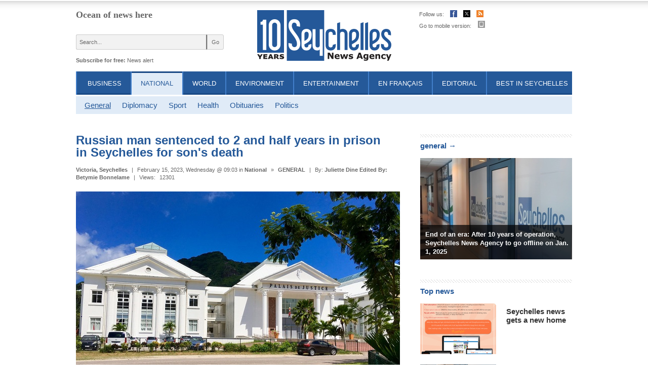

--- FILE ---
content_type: text/html; charset=UTF-8
request_url: http://www.seychellesnewsagency.com/articles/18200/Russian+man+sentenced+to++and+half+years+in+prison+inSeychellesfor+son%27s+death
body_size: 7208
content:
<!DOCTYPE html>
<!--[if IE 7]><html class="lt-ie9 lt-ie8"><![endif]-->
<!--[if IE 8]><html class="lt-ie9"><![endif]-->
<!--[if lt IE 7]><html class="lt-ie9 lt-ie8 lt-ie7"><![endif]-->
<head>
	<!-- Global site tag (gtag.js) - Google Analytics -->
	<script async src="https://www.googletagmanager.com/gtag/js?id=UA-163302201-1"></script>
	<script>
	  window.dataLayer = window.dataLayer || [];
	  function gtag(){dataLayer.push(arguments);}
	  gtag('js', new Date());

	  gtag('config', 'UA-163302201-1');
	</script>
	<base href="http://www.seychellesnewsagency.com/">
	<META http-equiv="Content-Type" content="text/html; charset=utf-8">
	<meta name="viewport" content="width=device-width, initial-scale=1.0" />
		<title>Russian man sentenced to 2 and half years in prison in Seychelles for son's death - Seychelles News Agency</title>
	<meta name="title" content="Russian man sentenced to 2 and half years in prison in Seychelles for son's death - Seychelles News Agency" />
	<meta http-equiv="Description" content="The Seychelles Supreme Court on Tuesday sentenced а Russian 39-year-old man, Dimitri Sandul, to two and a half years in prison for wilful neglect that led to the death of his 17-month-old son, Emelyan Jandurl.

The 17-month-old Russian baby died on Saturday, January 21, after being left alone in an air-conditioned car in a car park of a gym in the district of Anse Royale on Mahe.">
	<meta http-equiv="Keywords" content="seychelles, news, newsletter">
	<meta name="Author" content="M3 Web - http://m3web.bg">
	<link rel="canonical" href="http://www.seychellesnewsagency.com/articles/18200/Russian+man+sentenced+to++and+half+years+in+prison+inSeychellesfor+son%27s+death" />
<meta property="og:url" content="http://www.seychellesnewsagency.com/articles/18200/Russian+man+sentenced+to++and+half+years+in+prison+inSeychellesfor+son%27s+death"/>
<meta property="og:title" content="Russian man sentenced to 2 and half years in prison in Seychelles for son's death"/>
<meta property="og:type" content="article"/>
<meta property="og:description" content="The Seychelles Supreme Court on Tuesday sentenced а Russian 39-year-old man, Dimitri Sandul, to two and a half years in prison for wilful neglect that led to the death of his 17-month-old son, Emelyan Jandurl.

The 17-month-old Russian baby died on Saturday, January 21, after being left alone in an air-conditioned car in a car park of a gym in the district of Anse Royale on Mahe."/>
<meta property="og:image" content="http://www.seychellesnewsagency.com/media/images/2023-02/photo_big_18200.jpg"/>
	<meta property="fb:admins" content="145999013521"/>
	<LINK REL="alternate" TITLE="Seychelles News Agency RSS" HREF="http://www.seychellesnewsagency.com/rss" TYPE="application/rss+xml">

	<link rel="stylesheet" type="text/css" href="css/reset.css" />
	<link rel="stylesheet" type="text/css" href="css/style01.css?m=4" />
	
	<!--[if lt IE 9]>
		<script src="https://oss.maxcdn.com/html5shiv/3.7.2/html5shiv.min.js"></script>
	<![endif]-->

	<script type="text/javascript" src="js/jquery-1.11.0.min.js"></script>
	<script type="text/javascript" src="js/jquery-migrate-1.2.1.min.js"></script>
	<script type="text/javascript" src="js/jquery.cookie.js"></script>
	<script type="text/javascript" src="js/flowplayer-3.1.4.min.js"></script>
	<script type="text/javascript" src="js/jquery.tools.scrollable.min.js"></script>
	<script type="text/javascript" src="js/jquery.tools.form.min.js"></script>
	<script type="text/javascript" src="js/global.js"></script>
	
	<script type="text/javascript" src="js/jquery.tooltip.min.js"></script>
	<link rel="stylesheet" type="text/css" href="css/jquery.tooltip.css">

	<script type="text/javascript" src="js/jquery.fancybox.pack.js"></script>
	<link rel="stylesheet" type="text/css" href="css/jquery.fancybox.css">

	<link rel="stylesheet" type="text/css" href="css/jquery.dateinput.css">
	
	<script type="text/javascript" src="http://cdnjs.cloudflare.com/ajax/libs/jquery-easing/1.3/jquery.easing.min.js"></script>

		<script type="text/javascript">var switchTo5x=true;</script>
	<script type="text/javascript" src="http://w.sharethis.com/button/buttons.js?A=2"></script>
	<script type="text/javascript">stLight.options({publisher: "78e95857-f7a9-44cd-a6ea-b5895dd97401", doNotHash: false, doNotCopy: false, hashAddressBar: false, onhover:false});</script>
	

	<!--[if lt IE 7]>
		<style>
		</style>
	<![endif]-->
	<!--[if lt IE 8]>
		<style>

		</style>
	<![endif]-->
		
</head>

<body>
<script>
  (function(i,s,o,g,r,a,m){i['GoogleAnalyticsObject']=r;i[r]=i[r]||function(){
  (i[r].q=i[r].q||[]).push(arguments)},i[r].l=1*new Date();a=s.createElement(o),
  m=s.getElementsByTagName(o)[0];a.async=1;a.src=g;m.parentNode.insertBefore(a,m)
  })(window,document,'script','//www.google-analytics.com/analytics.js','ga');

  ga('create', 'UA-46202032-2', 'seychellesnewsagency.com');
  ga('send', 'pageview');

</script><a name="top"></a>
<div id="wrap">
	
<script type='text/javascript'><!--//<![CDATA[
   var m3_u = (location.protocol=='https:'?'https://www.oneclick.bg/openx/www/delivery/ajs.php':'http://www.oneclick.bg/openx/www/delivery/ajs.php');
   var m3_r = Math.floor(Math.random()*99999999999);
   if (!document.MAX_used) document.MAX_used = ',';
   document.write ("<scr"+"ipt type='text/javascript' src='"+m3_u);
   document.write ("?zoneid=52");
   document.write ('&amp;cb=' + m3_r);
   if (document.MAX_used != ',') document.write ("&amp;exclude=" + document.MAX_used);
   document.write (document.charset ? '&amp;charset='+document.charset : (document.characterSet ? '&amp;charset='+document.characterSet : ''));
   document.write ("&amp;loc=" + escape(window.location));
   if (document.referrer) document.write ("&amp;referer=" + escape(document.referrer));
   if (document.context) document.write ("&context=" + escape(document.context));
   if (document.mmm_fo) document.write ("&amp;mmm_fo=1");
   document.write ("'><\/scr"+"ipt>");
//]]>--></script><noscript><a href='http://www.oneclick.bg/openx/www/delivery/ck.php?n=afbe7486&amp;cb=INSERT_RANDOM_NUMBER_HERE' target='_blank'><img src='http://www.oneclick.bg/openx/www/delivery/avw.php?zoneid=52&amp;cb=INSERT_RANDOM_NUMBER_HERE&amp;n=afbe7486' border='0' alt='' /></a></noscript>
	<header>
		<div id="header-left">
			<div id="topic"><a href="./">Ocean of news here</a></div>
			<form id="searchform" method="GET" action="search_news" name="newssearch">
				<input type="Hidden" name="do_search" value="no">
				<input name="thequery" type="text" value="Search..." onfocus="if(this.value == 'Search...') this.value = ''; " onblur="if(this.value == '') this.value = 'Search...'; ">
				<input type="submit" value="Go" class="submit" />
			</form>
			<div class="clear"></div>
			<div id="subscribe">Subscribe for free:&nbsp;<!--<a href="newsletter/subscribe" title="Subscribe for Seychelles Weekly News">Newsletter</a>&nbsp;|&nbsp;--><a href="newsalert" title="Subscribe for keyword">News alert</a></div>
		</div>
		<div id="header-center">
			<a id="logo" href="./" title="Russian man sentenced to 2 and half years in prison in Seychelles for son's death - Seychelles News Agency">
				<img src="images/Seychelles_NewsAgency_Logo.png" alt="" />
			</a>
		</div>
		<div id="header-right">
			<ul id="header_icons">
				<li><span>Follow us:</span></li>
				<li><a title="Facebook" href="https://www.facebook.com/seychellesnewsagency" target="_blank"><img width="14" height="14" src="images/01/facebook_icon.png" alt=""></a></li>
				<li><a title="Twitter" href="https://twitter.com/SeyNewsAgency" target="_blank"><img width="14" height="14" src="images/01/twitter_icon_new.png" alt=""></a></li>
				<li><a title="Rss" href="rss_subscribe"><img width="14" height="14" src="images/01/rss_icon.png" alt=""></a></li>
			</ul>
			<div id="weather_widget" class="fleft">
												<div class="clear"></div>
			</div>
			<div class="clear" style="height: 5px;"></div>
			<div id="go_mobile">Go to mobile version: <a href="http://m.seychellesnewsagency.com/"><img width="14" height="14" src="images/01/mobile_icon.png" alt=""></a></div>
		</div>
		
		<div class="clear"></div>
		
		<nav>
			<ul id="nav">
			
				<li><a href="articles/category/1/Business" title="Seychelles Business News">Business</a></li>
				<li class="active"><a href="articles/category/2/National" title="National">National</a></li>
				<li><a href="articles/category/3/World" title="World News">World</a></li>
				<li><a href="articles/category/4/Environment" title="Environment">Environment</a></li>
				<li><a href="articles/category/5/Entertainment" title="Entertainment">Entertainment</a></li>
				<li><a href="articles/category/6/En+francais" title="En français">En français</a></li>
				<li><a href="articles/category/7/Editorial" title="Editorial">Editorial</a></li>
				<li><a href="best_in_sc" title="Best in Seychelles">Best in Seychelles</a></li>
						</ul>
		</nav>
	</header>
	<div class="clear"></div>			

	
		<ul id="nav_lvl2">
		<li class="active"><span></span><a href="articles/category/13/General">General</a></li><li><span></span><a href="articles/category/14/Diplomacy">Diplomacy</a></li><li><span></span><a href="articles/category/16/Sport">Sport</a></li><li><span></span><a href="articles/category/39/Health">Health</a></li><li><span></span><a href="articles/category/17/Obituaries">Obituaries</a></li><li><span></span><a href="articles/category/44/Politics">Politics</a></li>
		</ul> <!-- nav_lvl2 -->
		<div class="clear"></div>
		 
	
	
	<div id="left-content">
		<article id="view_article">
	
			<h1>Russian man sentenced to 2 and half years in prison in Seychelles for son's death</h1>
			
			<div class="date"><strong>Victoria, Seychelles</strong> <span>|</span> February 15, 2023, Wednesday @ 09:03 in <a href="category.php?category_id=2">National</a> <span>&raquo;</span> <a href="category.php?category_id=13">GENERAL</a> <span>|</span> By: <a href="about/contact_us">Juliette Dine Edited By: Betymie Bonnelame</a> <span>|</span> Views: <span>12301</span> 
			</div>
			
					<div id="imagebig" class="article_photo">
						<img src="http://www.seychellesnewsagency.com/media/images/2023-02/photo_verybig_18200.jpg" alt="Russian man sentenced to 2 and half years in prison in Seychelles for son's death" hspace="0" vspace="0" border="0"><br />
						<p><p>(Judiciary of Seychelles)</p></p><p class="license"><a href="buy_prints#attribution" title="Attribution">Photo license &nbsp;<span class="license_attribution"></span></a></p>
						<div style="clear:both"></div>
					</div>
				
			<ul class="share_links">
					<li><span class="st_fblike_hcount" displayText="Facebook Like"></span></li>
					<li><span class="st_twitter_hcount" displayText="Tweet"></span></li>
					<li><span class="st_googleplus_hcount" displayText="Google +"></span></li>
					<li><span class="st_sharethis_hcount" displayText="ShareThis"></span></li>
					<li><div class="kindleWidget" style="display:inline-block;padding:3px;cursor:pointer;font-size:11px;font-family:Arial;white-space:nowrap;line-height:1;border-radius:3px;border:#ccc thin solid;color:black;background:transparent url('https://d1xnn692s7u6t6.cloudfront.net/button-gradient.png') repeat-x;background-size:contain;"><img style="vertical-align:middle;margin:0;padding:0;border:none;" src="https://d1xnn692s7u6t6.cloudfront.net/white-15.png" /><span style="vertical-align:middle;margin-left:3px;">Send to Kindle</span></div></li>
			</ul>
			
		<div id="textsize"><p class="p">The Seychelles Supreme Court on Tuesday sentenced а Russian 39-year-old man, Dimitri Sandul, to two and a half years in prison for wilful neglect that led to the death of his 17-month-old son, Emelyan Jandurl.</p>
<p class="p">The 17-month-old Russian baby died on Saturday, January 21, after being left alone in an air-conditioned car in a car park of a gym in the district of Anse Royale on Mahe.</p>
<p class="p">The prosecution revealed last week that the autopsy report concluded that the baby died as a result of being left "unattended in a vehicle at high ambient temperature which caused among others severe cerebral oedema and hypothermia."</p>
<p class="p">Cerebral oedema is the swelling of the brain and hypothermia is caused by prolonged exposure to very cold temperatures.</p>
<p class="p">Jandurl, pleaded not guilty to the first count of involuntary manslaughter and admitted to being guilty of wilful neglect. His wife Viktorya was cleared of all charges and was given the freedom to leave the country with the couple's two other children.</p>
<p class="p">Jandurl's lawyer, Alexia Amesbury, asked the presiding judge, David Esparon, if her client can be deported to Russia.</p>
<p class="p">Esparon said if Seychelles has an agreement with Russia this can be done. The convict and his lawyer will have to liaise with the Russian Embassy and Seychelles' Department of Foreign Affairs.</p><div class="clear"></div></div>
	
	<div class="clear"></div>
	
	<a class="button" href="articles/category/13/General">General</a>
	<a class="be_reporter" href="reporter">&raquo; Be a reporter: Write and send your article</a>
	<a class="subscribe fright" href="newsalert" title="Subscribe for news alert">&raquo;&nbsp;Subscribe for news alert</a>
	<div class="clear"></div>
	
	
	<script type="text/javascript">
	     $("div#textsize img:not([title])").each(function() {
	            if($(this).attr("alt") != "") {
					$(this).attr("title", $(this).attr("alt"));
				}
	    });
 		 $(function () {
            $("p.license a").tooltip( { 
				position: "center right"
			} );
            $("div#textsize img[alt][alt!=]").tooltip( { 
				offset: [70, 0]
			} );
        });
	</script>
	
	<script type="text/javascript">
		$("a#article_send").fancybox({
			"hideOnContentClick": false,
			"width": 500,
			"type": "iframe"
		});	
	</script>	
	
	
	
	<div class="line"></div>
	<div class="fb-like-box" data-href="https://www.facebook.com/seychellesnewsagency" data-width="640" data-show-faces="false" data-stream="false" data-header="false" style="margin: 0px 0px 0px 0px;"></div>
	
	<div class="fb-comments" data-href="http://www.seychellesnewsagency.com//articles/18200/Russian+man+sentenced+to++and+half+years+in+prison+inSeychellesfor+son%27s+death" data-num-posts="2" data-width="645"></div>
	
	
		<section id="more_from_category" class="news_list">
			<h1 class="bordered"><a href="articles/category/13/General">More from General &rarr;</a></h1>
		
		<article>
			
			<h1><a href="articles/21707/Seychelles+news+gets+a+new+home" title="Seychelles: Seychelles news gets a new home">Seychelles news gets a new home</a></h1>
			<div class="date"><a href="articles/category/2/National">National</a> &raquo; <a href="articles/category/13/General" title="General News">General</a> <span>|</span> February 4, 2025, Tuesday @16:02  </div>
			<div class="clear"></div>	
		</article>

		<article>
			
			<h1><a href="articles/21696/Seychelles+President+addresses+prison+riot+and+Assumption+Island+project+in+year-end+press+conference" title="Seychelles: Seychelles’ President addresses prison riot and Assumption Island project in year-end press conference">Seychelles’ President addresses prison riot and Assumption Island project in year-end press conference</a></h1>
			<div class="date"><a href="articles/category/2/National">National</a> &raquo; <a href="articles/category/13/General" title="General News">General</a> <span>|</span> December 18, 2024, Wednesday @09:17  </div>
			<div class="clear"></div>	
		</article>

		<article>
			
			<h1><a href="articles/20980/Seychelles%27+restored+wetland+%22Dan+Sours%27%22+named+new+site+for+agroforestry+project" title="Seychelles: Seychelles' restored wetland &quot;Dan Sours'&quot; named new site for agroforestry project ">Seychelles' restored wetland &quot;Dan Sours'&quot; named new site for agroforestry project </a></h1>
			<div class="date"><a href="articles/category/2/National">National</a> &raquo; <a href="articles/category/13/General" title="General News">General</a> <span>|</span> December 14, 2024, Saturday @07:34  </div>
			<div class="clear"></div>	
		</article>

		<article>
			
			<h1><a href="articles/21673/Seychelles%27+public+transport+modernised+QR+Code+payment+and+low-floor+buses" title="Seychelles: Seychelles' public transport modernised: QR Code payment and low-floor buses">Seychelles' public transport modernised: QR Code payment and low-floor buses</a></h1>
			<div class="date"><a href="articles/category/2/National">National</a> &raquo; <a href="articles/category/13/General" title="General News">General</a> <span>|</span> December 12, 2024, Thursday @17:23  </div>
			<div class="clear"></div>	
		</article>

		<article>
			
			<h1><a href="articles/21667/+prisoners+deaths+Ombudsman+and+Seychelles+Human+Rights+Commission+launch+joint+probe" title="Seychelles: 2 prisoners’ deaths: Ombudsman and Seychelles Human Rights Commission launch joint probe">2 prisoners’ deaths: Ombudsman and Seychelles Human Rights Commission launch joint probe</a></h1>
			<div class="date"><a href="articles/category/2/National">National</a> &raquo; <a href="articles/category/13/General" title="General News">General</a> <span>|</span> December 11, 2024, Wednesday @12:05  </div>
			<div class="clear"></div>	
		</article>

		<article>
			
			<h1><a href="articles/21660/President+Ramkalawan+expresses+condolences+as+former+Seychelles+Minister+William+Herminie+dies+at+" title="Seychelles: President Ramkalawan expresses condolences as former Seychelles’ Minister William Herminie dies at 67">President Ramkalawan expresses condolences as former Seychelles’ Minister William Herminie dies at 67</a></h1>
			<div class="date"><a href="articles/category/2/National">National</a> &raquo; <a href="articles/category/13/General" title="General News">General</a> <span>|</span> December 10, 2024, Tuesday @11:02  </div>
			<div class="clear"></div>	
		</article>

		<article>
			
			<h1><a href="articles/21655/Dec.++anniversary+Seychelles+President+provides+updates+on+CCCL+explosion+investigation" title="Seychelles: Dec. 7 anniversary: Seychelles’ President provides updates on CCCL explosion investigation">Dec. 7 anniversary: Seychelles’ President provides updates on CCCL explosion investigation</a></h1>
			<div class="date"><a href="articles/category/2/National">National</a> &raquo; <a href="articles/category/13/General" title="General News">General</a> <span>|</span> December 7, 2024, Saturday @12:10  </div>
			<div class="clear"></div>	
		</article>
</section>
	<div class="clear"></div>
	
		<div class="clear"></div>
	</article><!-- content div -->
	
	
</div> <!-- left-content -->
<div id="right-content">
	
<script type='text/javascript'><!--//<![CDATA[
   var m3_u = (location.protocol=='https:'?'https://www.oneclick.bg/openx/www/delivery/ajs.php':'http://www.oneclick.bg/openx/www/delivery/ajs.php');
   var m3_r = Math.floor(Math.random()*99999999999);
   if (!document.MAX_used) document.MAX_used = ',';
   document.write ("<scr"+"ipt type='text/javascript' src='"+m3_u);
   document.write ("?zoneid=54");
   document.write ('&amp;cb=' + m3_r);
   if (document.MAX_used != ',') document.write ("&amp;exclude=" + document.MAX_used);
   document.write (document.charset ? '&amp;charset='+document.charset : (document.characterSet ? '&amp;charset='+document.characterSet : ''));
   document.write ("&amp;loc=" + escape(window.location));
   if (document.referrer) document.write ("&amp;referer=" + escape(document.referrer));
   if (document.context) document.write ("&context=" + escape(document.context));
   if (document.mmm_fo) document.write ("&amp;mmm_fo=1");
   document.write ("'><\/scr"+"ipt>");
//]]>--></script><noscript><a href='http://www.oneclick.bg/openx/www/delivery/ck.php?n=aa58edd8&amp;cb=INSERT_RANDOM_NUMBER_HERE' target='_blank'><img src='http://www.oneclick.bg/openx/www/delivery/avw.php?zoneid=54&amp;cb=INSERT_RANDOM_NUMBER_HERE&amp;n=aa58edd8' border='0' alt='' /></a></noscript>

				<section class="right_editorial">
					<h1 class="bordered">general &rarr;</h1>
			
			<article>
				<a class="photo" href="articles/21698/End+of+an+era+After++years+of+operation%2C+Seychelles+News+Agency+to+go+offline+on+Jan.+%2C+"><img src="./media/images/2024-12/photo_big_21698.jpg" border="0" alt="End of an era: After 10 years of operation, Seychelles News Agency to go offline on Jan. 1, 2025"></a>
				<h1><a href="articles/21698/End+of+an+era+After++years+of+operation%2C+Seychelles+News+Agency+to+go+offline+on+Jan.+%2C+">End of an era: After 10 years of operation, Seychelles News Agency to go offline on Jan. 1, 2025</a></h1>
			</article>
		
			</section>
		
		<section id="righ_ttopnews" class="news_list">
			<h1 class="bordered">Top news</h1>
		
		<article>
			<a class="photo" href="articles/21707/Seychelles+news+gets+a+new+home" title="Seychelles: Seychelles news gets a new home"><img src="media/images/2025-02/photo_small_21707.jpg" /></a>
			<h1><a href="articles/21707/Seychelles+news+gets+a+new+home" title="Seychelles: Seychelles news gets a new home">Seychelles news gets a new home</a></h1>
			<div class="date"></div>
			<div class="clear"></div>	
		</article>

		<article>
			<a class="photo" href="articles/21698/End+of+an+era+After++years+of+operation%2C+Seychelles+News+Agency+to+go+offline+on+Jan.+%2C+" title="Seychelles: End of an era: After 10 years of operation, Seychelles News Agency to go offline on Jan. 1, 2025"><img src="media/images/2024-12/photo_small_21698.jpg" /></a>
			<h1><a href="articles/21698/End+of+an+era+After++years+of+operation%2C+Seychelles+News+Agency+to+go+offline+on+Jan.+%2C+" title="Seychelles: End of an era: After 10 years of operation, Seychelles News Agency to go offline on Jan. 1, 2025">End of an era: After 10 years of operation, Seychelles News Agency to go offline on Jan. 1, 2025</a></h1>
			<div class="date"></div>
			<div class="clear"></div>	
		</article>

		<article>
			<a class="photo" href="articles/21703/Seychelles+sends+condolences+after+Cyclone+Chido+and+Vanuatu+earthquake" title="Seychelles: Seychelles sends condolences after Cyclone Chido and Vanuatu earthquake"><img src="media/images/2024-12/photo_small_21703.jpg" /></a>
			<h1><a href="articles/21703/Seychelles+sends+condolences+after+Cyclone+Chido+and+Vanuatu+earthquake" title="Seychelles: Seychelles sends condolences after Cyclone Chido and Vanuatu earthquake">Seychelles sends condolences after Cyclone Chido and Vanuatu earthquake</a></h1>
			<div class="date"></div>
			<div class="clear"></div>	
		</article>

			<div class="clear"></div><br>
		</section>
		
	<div id="tags_right">
		<h1 class="bordered"><a href="tags">Tags &rarr;</a></h1>
		<div id="tags">
	<a href="search_news/?tag=Union européenne" style="font-size: 15px;">Union européenne</a> &middot; <a href="search_news/?tag=virus" style="font-size: 15px;">virus</a> &middot; <a href="search_news/?tag=politics" style="font-size: 15px;">politics</a> &middot; <a href="search_news/?tag=Madagascar" style="font-size: 15px;">Madagascar</a> &middot; <a href="search_news/?tag=Seychelles Investment Board" style="font-size: 15px;">Seychelles Investment Board</a> &middot; 
			<a href="tags"><u>All tags</u></a>
		</div>
	</div>
	
	<div id="archive_right">
		<h1 class="bordered"><a href="archives">Archives</a></h1>
		<form action="archives" method="get" id="archives_form">
			<label for="archives_day">Date: </label>
			<input type="Text" name="date" id="archives_day" value="Click to choose a date" onchange="window.location = 'archives/' + this.value; ">
		<script>
		//$(function() {
			$("#archives_day").dateinput({
				format: 'yyyy-mm-dd ',	// the format displayed for the user
				selectors: true,             	// whether month/year dropdowns are shown
				speed: 'fast',               	// calendar reveal speed
				firstDay: 1,                  	// which day starts a week. 0 = sunday, 1 = monday etc..
				offset: [0, 0]
			});
		//});
		</script>
		</form>
		<a href="search" style="display: block; margin: 7px 0px 0px 0px; font-size: 11px; ">&raquo; Advanced search</a>
	</div>
	<div class="clear"></div>
<script type='text/javascript'><!--//<![CDATA[
   var m3_u = (location.protocol=='https:'?'https://www.oneclick.bg/openx/www/delivery/ajs.php':'http://www.oneclick.bg/openx/www/delivery/ajs.php');
   var m3_r = Math.floor(Math.random()*99999999999);
   if (!document.MAX_used) document.MAX_used = ',';
   document.write ("<scr"+"ipt type='text/javascript' src='"+m3_u);
   document.write ("?zoneid=55");
   document.write ('&amp;cb=' + m3_r);
   if (document.MAX_used != ',') document.write ("&amp;exclude=" + document.MAX_used);
   document.write (document.charset ? '&amp;charset='+document.charset : (document.characterSet ? '&amp;charset='+document.characterSet : ''));
   document.write ("&amp;loc=" + escape(window.location));
   if (document.referrer) document.write ("&amp;referer=" + escape(document.referrer));
   if (document.context) document.write ("&context=" + escape(document.context));
   if (document.mmm_fo) document.write ("&amp;mmm_fo=1");
   document.write ("'><\/scr"+"ipt>");
//]]>--></script><noscript><a href='http://www.oneclick.bg/openx/www/delivery/ck.php?n=aa123298&amp;cb=INSERT_RANDOM_NUMBER_HERE' target='_blank'><img src='http://www.oneclick.bg/openx/www/delivery/avw.php?zoneid=55&amp;cb=INSERT_RANDOM_NUMBER_HERE&amp;n=aa123298' border='0' alt='' /></a></noscript>

</div> <!-- right-content -->

<!-- End wrap -->
</div>
<div class="clear" style="height:50px;"></div>
<footer>
	<div id="content_footer">
		<ul id="footer_nav">
			<li><a href="http://m.seychellesnewsagency.com/" title="Go to mobile version">Mobile website</a></li>
			<li><a href="buy_prints">Photo Licenses</a></li>
			<li><a href="about">About Seychelles News Agency</a></li>
			<li><a href="advertise">Advertise</a></li>
			<li><a href="about/contact_us">Contact us</a></li>
			<li><a href="copyright">Copyright &amp; Disclaimer</a></li>
			<li><a href="privacy">Privacy policy</a></li>
		</ul>
		<div class="clear"></div>
		<img src="images/01/footer_logo.png" width="123" height="59" alt="" class="fleft footer_logo">
		<div id="copy">
			All Rights Reserved &copy; Seychelles News Agency, 2026.			<a href="http://www.m3bg.com" id="m3bg" target="_blank" title="Web design and maintenance by M3 Communications Group, Inc.">Web design and maintenance by M3 Communications Group, Inc.</a> 		</div>
	</div>
</footer>


<div id="banclick"></div>
	

<div id="fb-root"></div>
<script>(function(d, s, id) {
  var js, fjs = d.getElementsByTagName(s)[0];
  if (d.getElementById(id)) return;
  js = d.createElement(s); js.id = id;
  js.src = "//connect.facebook.net/en_US/all.js#xfbml=1";
  fjs.parentNode.insertBefore(js, fjs);
}(document, 'script', 'facebook-jssdk'));</script>

<!-- +1 button -->
<script type="text/javascript">
  window.___gcfg = {lang: 'bg'};

  (function() {
    var po = document.createElement('script'); po.type = 'text/javascript'; po.async = true;
    po.src = 'https://apis.google.com/js/plusone.js';
    var s = document.getElementsByTagName('script')[0]; s.parentNode.insertBefore(po, s);
  })();
</script>

<!-- kindle -->
<script type="text/javascript" src="https://d1xnn692s7u6t6.cloudfront.net/widget.js"></script>
<script type="text/javascript">(function k(){window.$SendToKindle&&window.$SendToKindle.Widget?$SendToKindle.Widget.init({"content":"#textsize"}):setTimeout(k,500);})();</script>


</body>
</html>


	

--- FILE ---
content_type: text/javascript; charset=UTF-8
request_url: http://www.oneclick.bg/openx/www/delivery/ajs.php?zoneid=54&cb=47207225958&charset=UTF-8&loc=http%3A//www.seychellesnewsagency.com/articles/18200/Russian+man+sentenced+to++and+half+years+in+prison+inSeychellesfor+son%2527s+death
body_size: 276
content:
var OX_7359efab = '';

document.write(OX_7359efab);


--- FILE ---
content_type: text/javascript; charset=UTF-8
request_url: http://www.oneclick.bg/openx/www/delivery/ajs.php?zoneid=55&cb=50008504841&charset=UTF-8&loc=http%3A//www.seychellesnewsagency.com/articles/18200/Russian+man+sentenced+to++and+half+years+in+prison+inSeychellesfor+son%2527s+death
body_size: 709
content:
var OX_fad685de = '';
OX_fad685de += "<"+"div class=\"banner_300x250\"><"+"div class=\"fb-like-box\" data-href=\"https://www.facebook.com/seychellesnewsagency\" data-width=\"300\" data-height=\"250\" data-show-faces=\"true\" data-stream=\"false\" data-header=\"false\" style=\"height: 250px; overflow: hidden;\"><"+"/div><"+"div id=\'beacon_53bd267e13\' style=\'position: absolute; left: 0px; top: 0px; visibility: hidden;\'><"+"img src=\'https://www.oneclick.bg/openx/www/delivery/lg.php?bannerid=253&amp;campaignid=181&amp;zoneid=55&amp;loc=1&amp;referer=http%3A%2F%2Fwww.seychellesnewsagency.com%2Farticles%2F18200%2FRussian+man+sentenced+to++and+half+years+in+prison+inSeychellesfor+son%2527s+death&amp;cb=53bd267e13\' width=\'0\' height=\'0\' alt=\'\' style=\'width: 0px; height: 0px;\' /><"+"/div><"+"/div>\n";
document.write(OX_fad685de);


--- FILE ---
content_type: text/plain
request_url: https://www.google-analytics.com/j/collect?v=1&_v=j102&a=1335893806&t=pageview&_s=1&dl=http%3A%2F%2Fwww.seychellesnewsagency.com%2Farticles%2F18200%2FRussian%2Bman%2Bsentenced%2Bto%2B%2Band%2Bhalf%2Byears%2Bin%2Bprison%2BinSeychellesfor%2Bson%2527s%2Bdeath&ul=en-us%40posix&dt=Russian%20man%20sentenced%20to%202%20and%20half%20years%20in%20prison%20in%C2%A0Seychelles%C2%A0for%20son%27s%20death%20-%20Seychelles%20News%20Agency&sr=1280x720&vp=1280x720&_u=YEDAAUABAAAAACAAI~&jid=161036311&gjid=1600383370&cid=262367863.1769037651&tid=UA-46202032-2&_gid=1468148718.1769037651&_r=1&_slc=1&z=1650231019
body_size: -453
content:
2,cG-FP94CKFBLE

--- FILE ---
content_type: text/javascript; charset=UTF-8
request_url: http://www.oneclick.bg/openx/www/delivery/ajs.php?zoneid=52&cb=57517932915&charset=UTF-8&loc=http%3A//www.seychellesnewsagency.com/articles/18200/Russian+man+sentenced+to++and+half+years+in+prison+inSeychellesfor+son%2527s+death
body_size: 276
content:
var OX_e27a4678 = '';

document.write(OX_e27a4678);
